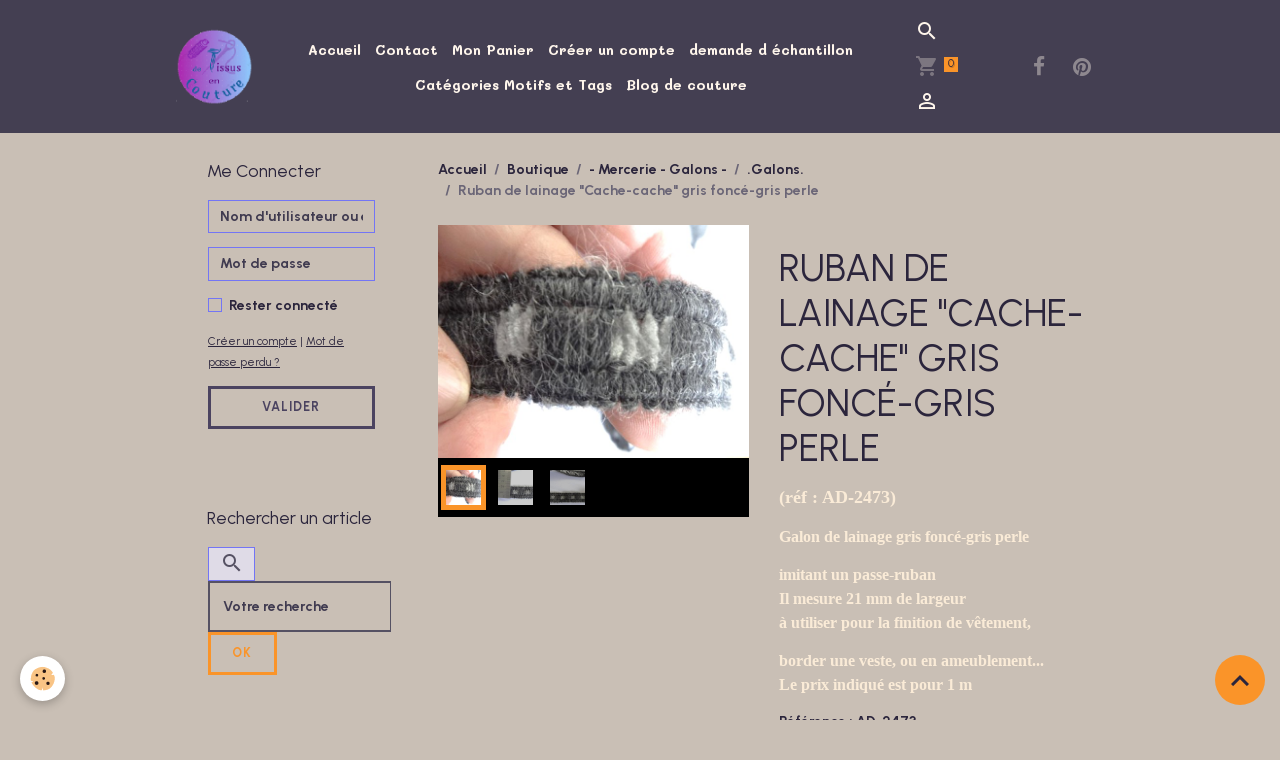

--- FILE ---
content_type: text/html; charset=UTF-8
request_url: https://www.de-tissus-en-couture.com/boutique/mercerie/galons/ruban-de-lainage-cache-cache-gris-fonce-gris-perle.html
body_size: 121826
content:

<!DOCTYPE html>
<html lang="fr">
    <head>
        <title>galon lainage "cache-cache" gris-gris perle  (réf : AD-2473)</title>
        <meta name="theme-color" content="rgb(68, 63, 82)">
        <meta name="msapplication-navbutton-color" content="rgb(68, 63, 82)">
        <!-- METATAGS -->
        <!-- rebirth / basic -->
<!--[if IE]>
<meta http-equiv="X-UA-Compatible" content="IE=edge">
<![endif]-->
<meta charset="utf-8">
<meta name="viewport" content="width=device-width, initial-scale=1, shrink-to-fit=no">
    <meta property="og:title" content="galon lainage &quot;cache-cache&quot; gris-gris perle  (réf : AD-2473)">
    <meta property="og:url" content="https://www.de-tissus-en-couture.com/boutique/mercerie/galons/ruban-de-lainage-cache-cache-gris-fonce-gris-perle.html">
    <meta property="og:type" content="website">
    <meta name="description" content="vente de galon de lainage &quot;cache-cache&quot; beige-caramel pour la décoration, scrapbooking, vêtements, ornement, finition">
    <meta property="og:description" content="vente de galon de lainage &quot;cache-cache&quot; beige-caramel pour la décoration, scrapbooking, vêtements, ornement, finition">
    <meta name="keywords" content="ruban, galon, lainage, gris foncé, liseré, finition, décoration, ornement">
    <link rel="image_src" href="https://www.de-tissus-en-couture.com/medias/images/galon-cache-cache-gris-fonce-et-clair-01-3-.jpg">
    <meta property="og:image" content="https://www.de-tissus-en-couture.com/medias/images/galon-cache-cache-gris-fonce-et-clair-01-3-.jpg">
    <link rel="canonical" href="https://www.de-tissus-en-couture.com/boutique/mercerie/galons/ruban-de-lainage-cache-cache-gris-fonce-gris-perle.html">
    <meta name="msvalidate.01" content="5F344E41B8607BF08F84720642569467">
    <meta name="google-site-verification" content="KKTesLXnLD2iI_P6nDAesdNbDpAE5R1xEqmnxxYdp3s">
<meta name="generator" content="e-monsite (e-monsite.com)">

    <link rel="icon" href="https://www.de-tissus-en-couture.com/medias/site/favicon/favicon-32.png">
    <link rel="apple-touch-icon" sizes="114x114" href="https://www.de-tissus-en-couture.com/medias/site/mobilefavicon/apple-touch-icon-60x60.png?fx=c_114_114">
    <link rel="apple-touch-icon" sizes="72x72" href="https://www.de-tissus-en-couture.com/medias/site/mobilefavicon/apple-touch-icon-60x60.png?fx=c_72_72">
    <link rel="apple-touch-icon" href="https://www.de-tissus-en-couture.com/medias/site/mobilefavicon/apple-touch-icon-60x60.png?fx=c_57_57">
    <link rel="apple-touch-icon-precomposed" href="https://www.de-tissus-en-couture.com/medias/site/mobilefavicon/apple-touch-icon-60x60.png?fx=c_57_57">

<link href="https://fonts.googleapis.com/css?family=Urbanist:300,400,700&amp;display=swap" rel="stylesheet">

    
    <link rel="preconnect" href="https://fonts.googleapis.com">
    <link rel="preconnect" href="https://fonts.gstatic.com" crossorigin="anonymous">
    <link href="https://fonts.googleapis.com/css?family=Mali:300,300italic,400,400italic,700,700italic&display=swap" rel="stylesheet">

<link href="//www.de-tissus-en-couture.com/themes/combined.css?v=6_1642769533_1329" rel="stylesheet">


<link rel="preload" href="//www.de-tissus-en-couture.com/medias/static/themes/bootstrap_v4/js/jquery-3.6.3.min.js?v=26012023" as="script">
<script src="//www.de-tissus-en-couture.com/medias/static/themes/bootstrap_v4/js/jquery-3.6.3.min.js?v=26012023"></script>
<link rel="preload" href="//www.de-tissus-en-couture.com/medias/static/themes/bootstrap_v4/js/popper.min.js?v=31012023" as="script">
<script src="//www.de-tissus-en-couture.com/medias/static/themes/bootstrap_v4/js/popper.min.js?v=31012023"></script>
<link rel="preload" href="//www.de-tissus-en-couture.com/medias/static/themes/bootstrap_v4/js/bootstrap.min.js?v=31012023" as="script">
<script src="//www.de-tissus-en-couture.com/medias/static/themes/bootstrap_v4/js/bootstrap.min.js?v=31012023"></script>
<script src="//www.de-tissus-en-couture.com/themes/combined.js?v=6_1642769533_1329&lang=fr"></script>
<script type="application/ld+json">
    {
        "@context" : "https://schema.org/",
        "@type" : "WebSite",
        "name" : "De Tissus En Couture",
        "url" : "https://www.de-tissus-en-couture.com/"
    }
</script>

<meta name="p:domain_verify" content="668759657057e9949eb463a38fcc31c5"/>
<meta name="p:domain_verify" content="9ebe54e1b7d3203e77614566e530f3ae"/>

<script src="//cdn.wordart.com/wordart.min.js" async defer></script>

<a data-pin-do="buttonBookmark" data-pin-lang="fr" href="https://fr.pinterest.com/pin/create/button/"></a>
        <!-- //METATAGS -->
            <script src="//www.de-tissus-en-couture.com/medias/static/js/rgpd-cookies/jquery.rgpd-cookies.js?v=2067"></script>
    <script>
                                    $(document).ready(function() {
            $.RGPDCookies({
                theme: 'bootstrap_v4',
                site: 'www.de-tissus-en-couture.com',
                privacy_policy_link: '/about/privacypolicy/',
                cookies: [{"id":null,"favicon_url":"https:\/\/ssl.gstatic.com\/analytics\/20210414-01\/app\/static\/analytics_standard_icon.png","enabled":true,"model":"google_analytics","title":"Google Analytics","short_description":"Permet d'analyser les statistiques de consultation de notre site","long_description":"Indispensable pour piloter notre site internet, il permet de mesurer des indicateurs comme l\u2019affluence, les produits les plus consult\u00e9s, ou encore la r\u00e9partition g\u00e9ographique des visiteurs.","privacy_policy_url":"https:\/\/support.google.com\/analytics\/answer\/6004245?hl=fr","slug":"google-analytics"},{"id":null,"favicon_url":"","enabled":true,"model":"addthis","title":"AddThis","short_description":"Partage social","long_description":"Nous utilisons cet outil afin de vous proposer des liens de partage vers des plateformes tiers comme Twitter, Facebook, etc.","privacy_policy_url":"https:\/\/www.oracle.com\/legal\/privacy\/addthis-privacy-policy.html","slug":"addthis"}],
                modal_title: 'Gestion\u0020des\u0020cookies',
                modal_description: 'd\u00E9pose\u0020des\u0020cookies\u0020pour\u0020am\u00E9liorer\u0020votre\u0020exp\u00E9rience\u0020de\u0020navigation,\nmesurer\u0020l\u0027audience\u0020du\u0020site\u0020internet,\u0020afficher\u0020des\u0020publicit\u00E9s\u0020personnalis\u00E9es,\nr\u00E9aliser\u0020des\u0020campagnes\u0020cibl\u00E9es\u0020et\u0020personnaliser\u0020l\u0027interface\u0020du\u0020site.',
                privacy_policy_label: 'Consulter\u0020la\u0020politique\u0020de\u0020confidentialit\u00E9',
                check_all_label: 'Tout\u0020cocher',
                refuse_button: 'Refuser',
                settings_button: 'Param\u00E9trer',
                accept_button: 'Accepter',
                callback: function() {
                    // website google analytics case (with gtag), consent "on the fly"
                    if ('gtag' in window && typeof window.gtag === 'function') {
                        if (window.jsCookie.get('rgpd-cookie-google-analytics') === undefined
                            || window.jsCookie.get('rgpd-cookie-google-analytics') === '0') {
                            gtag('consent', 'update', {
                                'ad_storage': 'denied',
                                'analytics_storage': 'denied'
                            });
                        } else {
                            gtag('consent', 'update', {
                                'ad_storage': 'granted',
                                'analytics_storage': 'granted'
                            });
                        }
                    }
                }
            });
        });
    </script>
        <script async src="https://www.googletagmanager.com/gtag/js?id=G-4VN4372P6E"></script>
<script>
    window.dataLayer = window.dataLayer || [];
    function gtag(){dataLayer.push(arguments);}
    
    gtag('consent', 'default', {
        'ad_storage': 'denied',
        'analytics_storage': 'denied'
    });
    
    gtag('js', new Date());
    gtag('config', 'G-4VN4372P6E');
</script>

        
    <!-- Global site tag (gtag.js) -->
        <script async src="https://www.googletagmanager.com/gtag/js?id=UA-34459807-1"></script>
        <script>
        window.dataLayer = window.dataLayer || [];
        function gtag(){dataLayer.push(arguments);}

gtag('consent', 'default', {
            'ad_storage': 'denied',
            'analytics_storage': 'denied'
        });
        gtag('set', 'allow_ad_personalization_signals', false);
                gtag('js', new Date());
        gtag('config', 'UA-34459807-1');
        gtag('config', 'G-EFR9DNLQKE');
    </script>
                            </head>
    <body id="boutique_run_mercerie_galons_ruban-de-lainage-cache-cache-gris-fonce-gris-perle" data-template="default">
        

                <!-- BRAND TOP -->
        
        <!-- NAVBAR -->
                                                                                                                <nav class="navbar navbar-expand-lg position-sticky" id="navbar" data-animation="sliding">
                        <div class="container">
                                                                    <a aria-label="brand" class="navbar-brand d-inline-flex align-items-center" href="https://www.de-tissus-en-couture.com/">
                                                    <img src="https://www.de-tissus-en-couture.com/medias/site/logos/logo1.png" alt="De Tissus En Couture" class="img-fluid brand-logo mr-2 d-inline-block">
                                                                        <span class="brand-titles d-lg-flex flex-column align-items-start">
                            <span class="brand-title d-none">De Tissus En Couture</span>
                                                        <span class="brand-subtitle d-none">tél : 07.62.55.35.87</span>
                                                    </span>
                                            </a>
                                                    <button id="buttonBurgerMenu" title="BurgerMenu" class="navbar-toggler collapsed" type="button" data-toggle="collapse" data-target="#menu">
                    <span></span>
                    <span></span>
                    <span></span>
                    <span></span>
                </button>
                <div class="collapse navbar-collapse flex-lg-grow-0 mx-lg-auto" id="menu">
                                                                                                                <ul class="navbar-nav navbar-menu nav-all nav-all-center">
                                                                                                                                                                                            <li class="nav-item" data-index="1">
                            <a class="nav-link" href="https://www.de-tissus-en-couture.com/">
                                                                Accueil
                            </a>
                                                                                </li>
                                                                                                                                                                                            <li class="nav-item" data-index="2">
                            <a class="nav-link" href="https://www.de-tissus-en-couture.com/contact/contact-1.html">
                                                                Contact
                            </a>
                                                                                </li>
                                                                                                                                                                                            <li class="nav-item" data-index="3">
                            <a class="nav-link" href="https://www.de-tissus-en-couture.com/boutique/do/cart/">
                                                                Mon Panier
                            </a>
                                                                                </li>
                                                                                                                                                                                            <li class="nav-item" data-index="4">
                            <a class="nav-link" href="https://www.de-tissus-en-couture.com/members/subscribe/" onclick="window.open(this.href);return false;">
                                                                Créer un compte 
                            </a>
                                                                                </li>
                                                                                                                                                                                            <li class="nav-item" data-index="5">
                            <a class="nav-link" href="http://de-tissus-en-couture.e-monsite.com/pages/deman.html">
                                                                demande d échantillon
                            </a>
                                                                                </li>
                                                                                                                                                                                            <li class="nav-item" data-index="6">
                            <a class="nav-link" href="https://www.de-tissus-en-couture.com/pages/autres-categories.html">
                                                                Catégories Motifs et Tags
                            </a>
                                                                                </li>
                                                                                                                                                                                            <li class="nav-item" data-index="7">
                            <a class="nav-link" href="https://www.de-tissus-en-couture.com/blog/actualite/">
                                                                Blog de couture
                            </a>
                                                                                </li>
                                    </ul>
            
                                    
                    
                                        <ul class="navbar-nav navbar-widgets ml-lg-4">
                                                <li class="nav-item d-none d-lg-block">
                            <a href="javascript:void(0)" class="nav-link search-toggler"><i class="material-icons md-search"></i></a>
                        </li>
                                                                        <li class="nav-item">
                            <a href="https://www.de-tissus-en-couture.com/boutique/do/cart/" class="nav-link">
                                <i class="material-icons md-shopping_cart"></i>
                                <span class="d-lg-none">Panier</span>
                                <span class="badge badge-primary" data-role="cart-count"></span>
                            </a>
                        </li>
                        <li class="nav-item">
                            <a href="https://www.de-tissus-en-couture.com/boutique/do/account/" class="nav-link">
                                <i class="material-icons md-perm_identity"></i>
                                <span class="d-lg-none">Votre compte</span>
                            </a>
                        </li>
                                            </ul>
                                                                <ul class="website-social-links">
        <li>
        <a target='_blank' href="https://www.facebook.com/josephine.detissusencouture" class="btn text-facebook"><i class="sn-icon-facebook"></i></a>
    </li>
        <li>
        <a target='_blank' href="https://www.pinterest.fr/detissusencouture/" class="btn text-pinterest"><i class="sn-icon-pinterest"></i></a>
    </li>
    </ul>
                    
                    
                                        <form method="get" action="https://www.de-tissus-en-couture.com/search/site/" id="navbar-search" class="fade">
                        <input class="form-control form-control-lg" type="text" name="q" value="" placeholder="Votre recherche" pattern=".{3,}" required>
                        <button type="submit" class="btn btn-link btn-lg"><i class="material-icons md-search"></i></button>
                        <button type="button" class="btn btn-link btn-lg search-toggler d-none d-lg-inline-block"><i class="material-icons md-clear"></i></button>
                    </form>
                                    </div>
                        </div>
                    </nav>

        <!-- HEADER -->
                                                                            <header id="header" class="container">
                                </header>
                <!-- //HEADER -->

        <!-- WRAPPER -->
                                                                                                            <div id="wrapper" class="container radius-bottom">

                        <div class="row align-items-lg-start">
                            <main id="main" class="col-lg-9 order-lg-2">

                                                                            <ol class="breadcrumb">
                                    <li class="breadcrumb-item"><a href="https://www.de-tissus-en-couture.com">Accueil</a></li>
                                                <li class="breadcrumb-item"><a href="https://www.de-tissus-en-couture.com/boutique/">Boutique</a></li>
                                                <li class="breadcrumb-item"><a href="https://www.de-tissus-en-couture.com/boutique/mercerie/">- Mercerie - Galons -</a></li>
                                                <li class="breadcrumb-item"><a href="https://www.de-tissus-en-couture.com/boutique/mercerie/galons/">.Galons.</a></li>
                                                <li class="breadcrumb-item active">Ruban de lainage "Cache-cache" gris foncé-gris perle</li>
                        </ol>

    <script type="application/ld+json">
        {
            "@context": "https://schema.org",
            "@type": "BreadcrumbList",
            "itemListElement": [
                                {
                    "@type": "ListItem",
                    "position": 1,
                    "name": "Accueil",
                    "item": "https://www.de-tissus-en-couture.com"
                  },                                {
                    "@type": "ListItem",
                    "position": 2,
                    "name": "Boutique",
                    "item": "https://www.de-tissus-en-couture.com/boutique/"
                  },                                {
                    "@type": "ListItem",
                    "position": 3,
                    "name": "- Mercerie - Galons -",
                    "item": "https://www.de-tissus-en-couture.com/boutique/mercerie/"
                  },                                {
                    "@type": "ListItem",
                    "position": 4,
                    "name": ".Galons.",
                    "item": "https://www.de-tissus-en-couture.com/boutique/mercerie/galons/"
                  },                                {
                    "@type": "ListItem",
                    "position": 5,
                    "name": "Ruban de lainage &quot;Cache-cache&quot; gris foncé-gris perle",
                    "item": "https://www.de-tissus-en-couture.com/boutique/mercerie/galons/ruban-de-lainage-cache-cache-gris-fonce-gris-perle.html"
                  }                          ]
        }
    </script>
                                            
                                        
                                        
                                                            
<div class="view view-eco" id="view-item" data-category="galons">
    <div class="container">
        <div class="row">
                            <div class="col-12 col-md-6">
                    <div id="eco-carousel" class="carousel slide" data-height="auto" data-interval="false" data-role="product-carousel">
                                                <div class="carousel-inner">
                                                            <div class="carousel-item active"  >
                                    <a href="https://www.de-tissus-en-couture.com/medias/images/galon-cache-cache-gris-fonce-et-clair-01-3-.jpg" data-toggle="lightbox" data-gallery="product-pictures" data-type="image">
                                        <img src="https://www.de-tissus-en-couture.com/medias/images/galon-cache-cache-gris-fonce-et-clair-01-3-.jpg?v=1" alt="Galon cache cache gris fonce et clair 01 3 " class="carousel-img img-fluid">
                                    </a>
                                </div>
                                                            <div class="carousel-item"  >
                                    <a href="https://www.de-tissus-en-couture.com/medias/images/galon-cache-cache-gris-fonce-et-clair-01-2-.jpg" data-toggle="lightbox" data-gallery="product-pictures" data-type="image">
                                        <img src="https://www.de-tissus-en-couture.com/medias/images/galon-cache-cache-gris-fonce-et-clair-01-2-.jpg?v=1" alt="Galon cache cache gris fonce et clair 01 2 " class="carousel-img img-fluid">
                                    </a>
                                </div>
                                                            <div class="carousel-item"  >
                                    <a href="https://www.de-tissus-en-couture.com/medias/images/galon-cache-cache-gris-fonce-et-clair-01-1-.jpg" data-toggle="lightbox" data-gallery="product-pictures" data-type="image">
                                        <img src="https://www.de-tissus-en-couture.com/medias/images/galon-cache-cache-gris-fonce-et-clair-01-1-.jpg?v=1" alt="Galon cache cache gris fonce et clair 01 1 " class="carousel-img img-fluid">
                                    </a>
                                </div>
                                                        <span id="carousel-zoom"><i class="material-icons md-zoom_in md-lg"></i></span>
                        </div>
                    </div>
                                                                                            <div class="carousel slide carousel-thumbs" id="eco-carousel-thumbs" data-interval="false" data-role="product-carousel-thumbs">
                            <div class="carousel-inner">
                                                                                                        <div class="carousel-item active" data-slide-number="0">
                                        <div class="row">
                                                                                            <div class="thumb col-2 selected" data-slide-to="0">
                                                    <img src="https://www.de-tissus-en-couture.com/medias/images/galon-cache-cache-gris-fonce-et-clair-01-3-.jpg?fx=c_200_200&v=1" alt="Galon cache cache gris fonce et clair 01 3 " class="img-fluid">
                                                </div>
                                                                                                                                            <div class="thumb col-2" data-slide-to="1">
                                                    <img src="https://www.de-tissus-en-couture.com/medias/images/galon-cache-cache-gris-fonce-et-clair-01-2-.jpg?fx=c_200_200&v=1" alt="Galon cache cache gris fonce et clair 01 2 " class="img-fluid">
                                                </div>
                                                                                                                                            <div class="thumb col-2" data-slide-to="2">
                                                    <img src="https://www.de-tissus-en-couture.com/medias/images/galon-cache-cache-gris-fonce-et-clair-01-1-.jpg?fx=c_200_200&v=1" alt="Galon cache cache gris fonce et clair 01 1 " class="img-fluid">
                                                </div>
                                                                                                                                    </div>
                                    </div>
                                                            </div>
                                                    </div>
                                    </div>
                        <div class="col-12 col-md-6" data-gtag-item-id="AD-2473">

                <h1 class="view-title">
                    Ruban de lainage "Cache-cache" gris foncé-gris perle                 </h1>

                
                <div class="shortdescription">
                                                                        <p><span style="font-family:georgia,serif;"><span style="font-size:18px;"><span style="color:#FAEBD7;"><strong>(r&eacute;f : AD-2473)&nbsp;</strong></span></span></span></p>

<p><span style="color:#FAEBD7;"><strong><span style="font-size:16px;"><font face="Georgia">Galon de lainage gris fonc&eacute;-gris perle</font></span></strong></span></p>

<p><span style="color:#FAEBD7;"><strong><span style="font-size:16px;"><font face="Georgia">imitant un passe-ruban</font></span></strong></span><br />
<span style="color:#FAEBD7;"><strong><span style="font-size:16px;"><font face="Georgia">Il mesure 21 mm de largeur<br />
&agrave; utiliser pour la finition de v&ecirc;tement,&nbsp;</font></span></strong></span></p>

<p><span style="color:#FAEBD7;"><strong><span style="font-size:16px;"><font face="Georgia">border une veste, ou en ameublement...<br />
Le prix indiqu&eacute; est pour 1 m</font></span></strong></span></p>

                                                            </div>

                
                
    
<div id="site-module-594792c35d9c56d2fd56a377" class="site-module" data-itemid="594792c35d9c56d2fd56a377" data-siteid="59479102ad2c56d2fd56cda4" data-category="item"></div>

                                        <div class="basket" data-role="basket">
                    <p class="reference">Référence : AD-2473</p>
        
                    <p class="quantities">En stock : 5</p>
        
        
                            
        
        
        
        
                    <div class="add-to-basket">
                <div class="price">
                    
                                        
                                            <p>
                                                        <span class="final-price price-ttc d-inline-block">2.10€&nbsp;TTC</span>
                        </p>
                    
                                    </div>
                                                        <div class="input-group numeric-stepper" data-max="5" data-role="eco-numeric-stepper">
                        <div class="input-group-prepend">
                            <button type="button" class="btn btn-secondary" disabled data-stepper="down">
                                <i class="material-icons md-remove"></i>
                            </button>
                        </div>
                        <input data-role="product-qty" id="qty_5a0d658a7e6a50d740f88fc9" type="text" value="1" class="form-control">
                        <div class="input-group-append">
                            <button type="button" class="btn btn-secondary" data-stepper="up">
                                <i class="material-icons md-add"></i>
                            </button>
                        </div>
                    </div>
                                            <button id="add-to-cart-desktop" type="button" class="btn btn-primary" onclick="modules.ecom.addToCart('https://www.de-tissus-en-couture.com/boutique', '5a0d658a7e6a50d740f88fc9', '', $('#qty_5a0d658a7e6a50d740f88fc9').val(), 1, '');" data-gtag-event="add_to_cart">Ajouter au panier</button>
                                                                        </div>
        
        
                                                                            </div>

                
                
                
                
                            </div>
        </div>
    </div>

    
    
    
    <div class="container plugin-list">
        <div class="row">
            <div class="col">
                <div class="plugins">
                    
                                            <div id="social-" class="plugin" data-plugin="social">
    <div class="a2a_kit a2a_kit_size_32 a2a_default_style">
        <a class="a2a_dd" href="https://www.addtoany.com/share"></a>
        <a class="a2a_button_facebook"></a>
        <a class="a2a_button_x"></a>
        <a class="a2a_button_email"></a>
    </div>
    <script>
        var a2a_config = a2a_config || {};
        a2a_config.onclick = 1;
        a2a_config.locale = "fr";
    </script>
    <script async src="https://static.addtoany.com/menu/page.js"></script>
</div>                    
                    
                                            
<div class="plugin plugin-rating">
    <div id="ratingSucccess" class="alert alert-success" style="display: none;">Merci, votre note vient d'être comptabilisée.</div>
    <div id="alreadyRating" class="alert alert-warning" style="display: none;">Merci, mais vous avez déjà voté pour cette page, réessayez plus tard.</div>
    <div id="notAuthorized" class="alert alert-warning" style="display: none;">Vous devez être connecté pour pouvoir voter</div>
    <div id="rating" class="rating" data-rating-url="/eco/5a0d658a7e6a50d740f88fc9/rating">
        <span class="star " data-value="1">&#9733;</span>
        <span class="star " data-value="2">&#9733;</span>
        <span class="star " data-value="3">&#9733;</span>
        <span class="star " data-value="4">&#9733;</span>
        <span class="star " data-value="5">&#9733;</span>
    </div>

            Aucune note. Soyez le premier à attribuer une note !
    </div>

<style>
    .star {
        font-size: 2rem;
        cursor: pointer;
        color: gray;
    }

    .star:hover, .star.active
    {
        color: gold;
    }

</style>
                    
                                    </div>
            </div>
        </div>
    </div>

    
    
    
    
            <script>
                                                modules.ecom.gtag.view_item('EUR', '\u007B\u0022id\u0022\u003A\u00225a0d658a7e6a50d740f88fc9\u0022,\u0022title\u0022\u003A\u0022Ruban\u0020de\u0020lainage\u0020\\\u0022Cache\u002Dcache\\\u0022\u0020gris\u0020fonc\\u00e9\u002Dgris\u0020perle\u0022,\u0022url\u0022\u003A\u0022https\u003A\\\/\\\/www.de\u002Dtissus\u002Den\u002Dcouture.com\\\/boutique\\\/mercerie\\\/galons\\\/ruban\u002Dde\u002Dlainage\u002Dcache\u002Dcache\u002Dgris\u002Dfonce\u002Dgris\u002Dperle.html\u0022,\u0022ean13\u0022\u003A\u0022\u0022,\u0022reference\u0022\u003A\u0022AD\u002D2473\u0022,\u0022quantity\u0022\u003A5,\u0022availabilityText\u0022\u003A\u0022\u0022,\u0022labelTitle\u0022\u003Anull,\u0022labelBackgroundColor\u0022\u003Anull,\u0022labelTextColor\u0022\u003Anull,\u0022description\u0022\u003A\u0022\u003Cp\u003E\u003Cspan\u0020style\u003D\\\u0022font\u002Dfamily\u003Ageorgia,serif\u003B\\\u0022\u003E\u003Cspan\u0020style\u003D\\\u0022font\u002Dsize\u003A18px\u003B\\\u0022\u003E\u003Cspan\u0020style\u003D\\\u0022color\u003A\u0023FAEBD7\u003B\\\u0022\u003E\u003Cstrong\u003E\u0028r\u0026eacute\u003Bf\u0020\u003A\u0020AD\u002D2473\u0029\u0026nbsp\u003B\u003C\\\/strong\u003E\u003C\\\/span\u003E\u003C\\\/span\u003E\u003C\\\/span\u003E\u003C\\\/p\u003E\\r\\n\\r\\n\u003Cp\u003E\u003Cspan\u0020style\u003D\\\u0022color\u003A\u0023FAEBD7\u003B\\\u0022\u003E\u003Cstrong\u003E\u003Cspan\u0020style\u003D\\\u0022font\u002Dsize\u003A16px\u003B\\\u0022\u003E\u003Cfont\u0020face\u003D\\\u0022Georgia\\\u0022\u003EGalon\u0020de\u0020lainage\u0020gris\u0020fonc\u0026eacute\u003B\u002Dgris\u0020perle\u003C\\\/font\u003E\u003C\\\/span\u003E\u003C\\\/strong\u003E\u003C\\\/span\u003E\u003C\\\/p\u003E\\r\\n\\r\\n\u003Cp\u003E\u003Cspan\u0020style\u003D\\\u0022color\u003A\u0023FAEBD7\u003B\\\u0022\u003E\u003Cstrong\u003E\u003Cspan\u0020style\u003D\\\u0022font\u002Dsize\u003A16px\u003B\\\u0022\u003E\u003Cfont\u0020face\u003D\\\u0022Georgia\\\u0022\u003Eimitant\u0020un\u0020passe\u002Druban\u003C\\\/font\u003E\u003C\\\/span\u003E\u003C\\\/strong\u003E\u003C\\\/span\u003E\u003Cbr\u0020\\\/\u003E\\r\\n\u003Cspan\u0020style\u003D\\\u0022color\u003A\u0023FAEBD7\u003B\\\u0022\u003E\u003Cstrong\u003E\u003Cspan\u0020style\u003D\\\u0022font\u002Dsize\u003A16px\u003B\\\u0022\u003E\u003Cfont\u0020face\u003D\\\u0022Georgia\\\u0022\u003EIl\u0020mesure\u002021\u0020mm\u0020de\u0020largeur\u003Cbr\u0020\\\/\u003E\\r\\n\u0026agrave\u003B\u0020utiliser\u0020pour\u0020la\u0020finition\u0020de\u0020v\u0026ecirc\u003Btement,\u0026nbsp\u003B\u003C\\\/font\u003E\u003C\\\/span\u003E\u003C\\\/strong\u003E\u003C\\\/span\u003E\u003C\\\/p\u003E\\r\\n\\r\\n\u003Cp\u003E\u003Cspan\u0020style\u003D\\\u0022color\u003A\u0023FAEBD7\u003B\\\u0022\u003E\u003Cstrong\u003E\u003Cspan\u0020style\u003D\\\u0022font\u002Dsize\u003A16px\u003B\\\u0022\u003E\u003Cfont\u0020face\u003D\\\u0022Georgia\\\u0022\u003Eborder\u0020une\u0020veste,\u0020ou\u0020en\u0020ameublement...\u003Cbr\u0020\\\/\u003E\\r\\nLe\u0020prix\u0020indiqu\u0026eacute\u003B\u0020est\u0020pour\u00201\u0020m\u003C\\\/font\u003E\u003C\\\/span\u003E\u003C\\\/strong\u003E\u003C\\\/span\u003E\u003C\\\/p\u003E\\r\\n\u0022,\u0022manufacturer\u0022\u003Anull,\u0022supplier\u0022\u003Anull,\u0022condition\u0022\u003Anull,\u0022outOfStock\u0022\u003A2,\u0022blocks\u0022\u003A\u005B\u005D,\u0022orderable\u0022\u003Atrue,\u0022buyable\u0022\u003Atrue,\u0022priceHt\u0022\u003A2.1,\u0022priceTtc\u0022\u003A\u00222.100000\u0022,\u0022hasReduction\u0022\u003Afalse,\u0022reductionType\u0022\u003Anull,\u0022priceHtAfterReduction\u0022\u003Anull,\u0022priceTtcAfterReduction\u0022\u003Anull,\u0022reductionTtc\u0022\u003Anull,\u0022reductionHt\u0022\u003Anull,\u0022reductionPercent\u0022\u003Anull,\u0022ecoTax\u0022\u003A0,\u0022pricePerKilo\u0022\u003Anull,\u0022pricePerLiter\u0022\u003Anull,\u0022pricePerUnit\u0022\u003Anull,\u0022nbLoyaltyPoints\u0022\u003A0,\u0022reductionsByQuantity\u0022\u003A\u005B\u005D,\u0022new\u0022\u003Afalse,\u0022unsellDisplayPrice\u0022\u003Afalse,\u0022unsell\u0022\u003Afalse,\u0022statusTextMaskedPrice\u0022\u003A\u0022\u0022,\u0022categorySeoUri\u0022\u003A\u0022galons\u0022,\u0022categoryName\u0022\u003A\u0022.Galons.\u0022,\u0022categoryId\u0022\u003A\u00225952459958ae5c9e6137d267\u0022,\u0022ecAverage\u0022\u003Anull,\u0022combinations\u0022\u003A\u005B\u005D,\u0022attributes\u0022\u003Anull,\u0022displayVariation\u0022\u003Anull,\u0022customFields\u0022\u003Anull,\u0022customFieldDisplay\u0022\u003Anull,\u0022rating_count\u0022\u003Anull,\u0022rating_avg\u0022\u003Anull,\u0022seo\u0022\u003A\u007B\u0022title\u0022\u003A\u0022galon\u0020lainage\u0020\\\u0022cache\u002Dcache\\\u0022\u0020gris\u002Dgris\u0020perle\u0020\u0020\u0028r\\u00e9f\u0020\u003A\u0020AD\u002D2473\u0029\u0022,\u0022description\u0022\u003A\u0022vente\u0020de\u0020galon\u0020de\u0020lainage\u0020\\\u0022cache\u002Dcache\\\u0022\u0020beige\u002Dcaramel\u0020pour\u0020la\u0020d\\u00e9coration,\u0020scrapbooking,\u0020v\\u00eatements,\u0020ornement,\u0020finition\u0022,\u0022keywords\u0022\u003A\u0022ruban,\u0020galon,\u0020lainage,\u0020gris\u0020fonc\\u00e9,\u0020liser\\u00e9,\u0020finition,\u0020d\\u00e9coration,\u0020ornement\u0022,\u0022image\u0022\u003A\u0022https\u003A\\\/\\\/www.de\u002Dtissus\u002Den\u002Dcouture.com\\\/medias\\\/images\\\/galon\u002Dcache\u002Dcache\u002Dgris\u002Dfonce\u002Det\u002Dclair\u002D01\u002D3\u002D.jpg\u0022,\u0022additionalMeta\u0022\u003A\u0022\u0022,\u0022noIndex\u0022\u003Afalse\u007D,\u0022pictures\u0022\u003A\u007B\u00225a0d62525cb950d740f88275\u0022\u003A\u007B\u0022id\u0022\u003A\u00225a0d62525cb950d740f88275\u0022,\u0022url\u0022\u003A\u0022https\u003A\\\/\\\/www.de\u002Dtissus\u002Den\u002Dcouture.com\\\/medias\\\/images\\\/galon\u002Dcache\u002Dcache\u002Dgris\u002Dfonce\u002Det\u002Dclair\u002D01\u002D3\u002D.jpg\u0022,\u0022title\u0022\u003A\u0022Galon\u0020cache\u0020cache\u0020gris\u0020fonce\u0020et\u0020clair\u002001\u00203\u0020\u0022,\u0022v\u0022\u003A1\u007D,\u00225a0d65d9bd0550d740f8e4e7\u0022\u003A\u007B\u0022id\u0022\u003A\u00225a0d65d9bd0550d740f8e4e7\u0022,\u0022url\u0022\u003A\u0022https\u003A\\\/\\\/www.de\u002Dtissus\u002Den\u002Dcouture.com\\\/medias\\\/images\\\/galon\u002Dcache\u002Dcache\u002Dgris\u002Dfonce\u002Det\u002Dclair\u002D01\u002D2\u002D.jpg\u0022,\u0022title\u0022\u003A\u0022Galon\u0020cache\u0020cache\u0020gris\u0020fonce\u0020et\u0020clair\u002001\u00202\u0020\u0022,\u0022v\u0022\u003A1\u007D,\u00225a0d662bf51650d740f81f3c\u0022\u003A\u007B\u0022id\u0022\u003A\u00225a0d662bf51650d740f81f3c\u0022,\u0022url\u0022\u003A\u0022https\u003A\\\/\\\/www.de\u002Dtissus\u002Den\u002Dcouture.com\\\/medias\\\/images\\\/galon\u002Dcache\u002Dcache\u002Dgris\u002Dfonce\u002Det\u002Dclair\u002D01\u002D1\u002D.jpg\u0022,\u0022title\u0022\u003A\u0022Galon\u0020cache\u0020cache\u0020gris\u0020fonce\u0020et\u0020clair\u002001\u00201\u0020\u0022,\u0022v\u0022\u003A1\u007D\u007D,\u0022csProducts\u0022\u003A\u005B\u005D\u007D');
                    </script>
    
                <script type="application/ld+json">
        {
          "@context": "http://schema.org/",
          "@type": "Product",
          "name": "Ruban de lainage &quot;Cache-cache&quot; gris foncé-gris perle",
                    "image": [
                          "https://www.de-tissus-en-couture.com/medias/images/galon-cache-cache-gris-fonce-et-clair-01-3-.jpg",                          "https://www.de-tissus-en-couture.com/medias/images/galon-cache-cache-gris-fonce-et-clair-01-2-.jpg",                          "https://www.de-tissus-en-couture.com/medias/images/galon-cache-cache-gris-fonce-et-clair-01-1-.jpg"                      ],
                    "description": "&lt;p&gt;&lt;span style=&quot;font-family:georgia,serif;&quot;&gt;&lt;span style=&quot;font-size:18px;&quot;&gt;&lt;span style=&quot;color:#FAEBD7;&quot;&gt;&lt;strong&gt;(r&amp;eacute;f : AD-2473)&amp;nbsp;&lt;/strong&gt;&lt;/span&gt;&lt;/span&gt;&lt;/span&gt;&lt;/p&gt;

&lt;p&gt;&lt;span style=&quot;color:#FAEBD7;&quot;&gt;&lt;strong&gt;&lt;span style=&quot;font-size:16px;&quot;&gt;&lt;font face=&quot;Georgia&quot;&gt;Galon de lainage gris fonc&amp;eacute;-gris perle&lt;/font&gt;&lt;/span&gt;&lt;/strong&gt;&lt;/span&gt;&lt;/p&gt;

&lt;p&gt;&lt;span style=&quot;color:#FAEBD7;&quot;&gt;&lt;strong&gt;&lt;span style=&quot;font-size:16px;&quot;&gt;&lt;font face=&quot;Georgia&quot;&gt;imitant un passe-ruban&lt;/font&gt;&lt;/span&gt;&lt;/strong&gt;&lt;/span&gt;&lt;br /&gt;
&lt;span style=&quot;color:#FAEBD7;&quot;&gt;&lt;strong&gt;&lt;span style=&quot;font-size:16px;&quot;&gt;&lt;font face=&quot;Georgia&quot;&gt;Il mesure 21 mm de largeur&lt;br /&gt;
&amp;agrave; utiliser pour la finition de v&amp;ecirc;tement,&amp;nbsp;&lt;/font&gt;&lt;/span&gt;&lt;/strong&gt;&lt;/span&gt;&lt;/p&gt;

&lt;p&gt;&lt;span style=&quot;color:#FAEBD7;&quot;&gt;&lt;strong&gt;&lt;span style=&quot;font-size:16px;&quot;&gt;&lt;font face=&quot;Georgia&quot;&gt;border une veste, ou en ameublement...&lt;br /&gt;
Le prix indiqu&amp;eacute; est pour 1 m&lt;/font&gt;&lt;/span&gt;&lt;/strong&gt;&lt;/span&gt;&lt;/p&gt;
",
          "mpn": "AD-2473",
                                        "offers": {
                          "@type": "Offer",
              "price": "2.10",
                        "priceCurrency": "EUR",
            "url": "https://www.de-tissus-en-couture.com/boutique/mercerie/galons/ruban-de-lainage-cache-cache-gris-fonce-gris-perle.html",
            "priceValidUntil": "2026-02-14",
                        "availability": "http://schema.org/InStock",
                                    "shippingDetails":
            {
                "@type": "OfferShippingDetails",
                "shippingRate": {
                "@type": "MonetaryAmount",
                    "value": "0",
                    "currency": "EUR"
                },
                "shippingDestination": {
                    "@type": "DefinedRegion",
                    "addressCountry": "FR"
                },
                "deliveryTime": {
                    "@type": "ShippingDeliveryTime",
                    "handlingTime": {
                      "@type": "QuantitativeValue",
                      "minValue": 1,
                      "maxValue": 5,
                      "unitCode": "DAY"
                    },
                    "transitTime": {
                      "@type": "QuantitativeValue",
                      "minValue": 1,
                      "maxValue": 5,
                      "unitCode": "DAY"
                    }
                }
            },
                        "seller": {
             "@type": "Organization",
             "name": "De-Tissus-En-Couture"
            }
          }
        }
    </script>

    
    
    
    <script>
        emsChromeExtension.init('product', '5a0d658a7e6a50d740f88fc9', 'e-monsite.com');
    </script>

    </div>

<script>
    $(document).ready(function() {
        //Affichage du nombre d'étoiles dynamique selon note moyenne
        var avRatings = document.getElementsByClassName('econfiance-product-reviews-av_rating');
        for (var i = 0, len = avRatings.length; i < len; i++) {
            var avRating = avRatings[i];
            // Note utilisateur
            var average = avRating.getAttribute('data-rating');
            var reviewId = avRating.id;
            // Note initiale
            var ratings = [
                average
            ];
            // Nb total d'étoile
            var starsTotal = 5;
            for (var rating in ratings) {
                // Obtenir pourcentage
                var starPercentage = ratings[rating] / starsTotal * 100;
                // Arrondir au 10 le plus proche
                var starPercentageRounded = `${starPercentage}%`;
                // Définir le remplissage des étoiles selon pourcentage
                document.querySelector(`#econfiance-product-reviews-stars-inner-`+reviewId).style.width = starPercentageRounded;
            }
        }
    });
</script>

                </main>

                                <aside id="sidebar" class="col-lg-3">
                    <div id="sidebar-inner">
                                                                                                                                                                                                        <div id="widget-1"
                                     class="widget"
                                     data-id="widget_member"
                                     data-widget-num="1">
                                            <div class="widget-title">
            <span>
                    Me Connecter
                </span>
                </div>
                                                                                                                            <div class="widget-content">
                                                    <form method="post" action="https://www.de-tissus-en-couture.com/members/connect">
        <div class="form-group">
            <input class="form-control" type="text" name="username" value="" placeholder="Nom d'utilisateur ou e-mail" required>
        </div>

        <div class="form-group">
            <input class="form-control" type="password" name="passwd" value="" placeholder="Mot de passe" required>
        </div>

        <div class="form-group">
            <div class="custom-control custom-checkbox">
                <input class="custom-control-input" type="checkbox" name="rememberme" value="1" id="rememberme">
                <label for="rememberme" class="custom-control-label">Rester connecté</label>
            </div>
        </div>

        <div class="form-group">
            <small>
                                    <a href="https://www.de-tissus-en-couture.com/members/subscribe">Créer un compte</a> |
                                <a href="https://www.de-tissus-en-couture.com/members/passwordlost">Mot de passe perdu ?</a>
            </small>
        </div>

        <button type="submit" name="s" class="btn btn-primary btn-block">Valider</button>
        <p class="mt-4">
            <a class="login-button btn btn-primary login-with-google-button btn-block" href="/members/login/google" hidden><i class="fa fa-google btn-icon"></i> Se connecter avec Google</a>
        </p>
    </form>

                                            </div>
                                                                                                            </div>
                                                                                                                                                                                                                                                                                                                                <div id="widget-2"
                                     class="widget"
                                     data-id="widget_ems_search"
                                     data-widget-num="2">
                                            <div class="widget-title">
            <span>
                    Rechercher un article
                </span>
                </div>
                                                                                                                            <div class="widget-content">
                                                

<div id="ems-search-widget-toolbar" class="toolbar">
    <form id="ems-search-widget-form" method="get" action="https://www.de-tissus-en-couture.com/boutique/do/emsearch/" class="form-search">
        <div class="input-group">
            <div class="input-group-prepend">
                <span class="input-group-text"><i class="material-icons md-search"></i></span>
            </div>
            <input id="ems-search-widget-input" class="form-control" type="text" name="q" value="" placeholder="Votre recherche" pattern=".{2,}" required>
            <div class="input-group-append">
                <button type="submit" class="btn btn-secondary">OK</button>
            </div>
        </div>
    </form>
</div>

<div id="ems-search-widget-results"></div>

<script>
(function() {
    const searchId = 'ems-search-widget';
    const form = document.getElementById(searchId + '-form');
    const input = document.getElementById(searchId + '-input');
    const resultsContainer = document.getElementById(searchId + '-results');
    const staticResults = document.getElementById('ems-search-static-results');

    if (!form || !input || !resultsContainer) return;

    const MIN_CHARS = 2;
    const DEBOUNCE_MS = 200;
    const CACHE_TTL_MS = 60_000;
    const SEARCH_URL = 'https://www.de-tissus-en-couture.com/ems-search/search/eco';
    const DEFAULT_LANG = 'fr';

    let timer = null;
    let controller = null;
    let lastQuery = '';
    let currentPage = 1;
    const cache = new Map();
    let composing = false;

    input.addEventListener('compositionstart', () => composing = true);
    input.addEventListener('compositionend', () => { composing = false; trigger(); });
    input.addEventListener('input', trigger);

    // Gestion des clics sur la pagination (délégation d'événements)
    resultsContainer.addEventListener('click', function(e) {
        const pageLink = e.target.closest('.ems-search-pagination a[data-page]');
        if (pageLink && !pageLink.closest('.disabled')) {
            e.preventDefault();
            const page = parseInt(pageLink.dataset.page, 10);
            if (page >= 1) {
                currentPage = page;
                runSearch(true);
            }
        }
    });

    function trigger() {
        if (composing) return;
        clearTimeout(timer);
        currentPage = 1; // Réinitialiser à la page 1 quand la recherche change
        timer = setTimeout(() => runSearch(false), DEBOUNCE_MS);
    }

    async function runSearch(isPagination) {
        const q = input.value.trim();

        // Si ce n'est pas une pagination et que la query n'a pas changé, ne rien faire
        if (!isPagination && q === lastQuery) return;

        if (!isPagination) {
            lastQuery = q;
        }

        if (q.length < MIN_CHARS) {
            resultsContainer.innerHTML = '';
            if (staticResults) staticResults.style.display = '';
            return;
        }

        // Masquer les résultats statiques quand on affiche les résultats dynamiques
        if (staticResults) staticResults.style.display = 'none';

        const url = new URL(SEARCH_URL, window.location.origin);
        const params = new URLSearchParams(new FormData(form));
        params.set('q', q);
        params.set('page', String(currentPage));
        params.set('lang', document.documentElement.lang || DEFAULT_LANG);
        url.search = params.toString();
        const key = url.toString();

        const now = Date.now();
        const cached = cache.get(key);
        if (cached && (now - cached.ts) < CACHE_TTL_MS) {
            resultsContainer.innerHTML = cached.html;
            bindPaginationAfterRender();
            return;
        }

        if (controller) controller.abort();
        controller = new AbortController();

        resultsContainer.innerHTML = '<div class="text-center py-3" aria-busy="true"><i class="material-icons md-sync md-spin"></i> Recherche...</div>';

        try {
            const res = await fetch(key, {
                method: 'GET',
                headers: { 'Accept': 'text/html' },
                signal: controller.signal
            });

            if (res.status === 304 && cached) {
                resultsContainer.innerHTML = cached.html;
                bindPaginationAfterRender();
                return;
            }

            if (!res.ok) throw new Error('HTTP ' + res.status);

            const html = await res.text();
            cache.set(key, { ts: now, html });
            resultsContainer.innerHTML = html;
            bindPaginationAfterRender();

        } catch (err) {
            if (err.name === 'AbortError') return;
            resultsContainer.innerHTML = '<div class="alert alert-danger" role="status">Erreur de recherche.</div>';
            console.error(err);
        }
    }

    function bindPaginationAfterRender() {
        // Scroll vers le haut des résultats après changement de page
        if (currentPage > 1) {
            resultsContainer.scrollIntoView({ behavior: 'smooth', block: 'start' });
        }
    }
})();
</script>

<script>
(function() {
    const input = document.getElementById('ems-search-widget-input');
    if (!input) return;

    input.addEventListener('focus', function(e) {
        // Prevent default focus behavior
        e.preventDefault();
        this.blur();

        // Open modal if available
        if (window.EmsSearchModal && typeof window.EmsSearchModal.show === 'function') {
            window.EmsSearchModal.show();
        }
    });

    // Also handle click on the input
    input.addEventListener('click', function(e) {
        if (window.EmsSearchModal && typeof window.EmsSearchModal.show === 'function') {
            e.preventDefault();
            window.EmsSearchModal.show();
        }
    });
})();
</script>

<script src="//www.de-tissus-en-couture.com/medias/static/js/ems-search-modal/jquery.ems-search-modal.js?v=2067"></script>
<script>
(function() {
    if (typeof jQuery === 'undefined') {
        console.error('EmsSearchModal requires jQuery');
        return;
    }

    jQuery(function($) {
        $.EmsSearchModal({
            search_url: 'https://www.de-tissus-en-couture.com/ems-search/search/eco',
            modal_data_url: 'https://www.de-tissus-en-couture.com/ems-search/modal-data/eco',
            track_query_url: 'https://www.de-tissus-en-couture.com/ems-search/track-query',
            module_id: 'eco',
            site_id: '59479102ad2c56d2fd56cda4',
            site_url: 'https://www.de-tissus-en-couture.com/',
            lang: 'fr',
            labels: {
                recent_searches: 'Dernieres\u0020recherches',
                popular_searches: 'Recherches\u0020populaires',
                recommended: 'Recommandations',
                clear_all: 'Tout\u0020supprimer',
                search_placeholder: 'Votre\u0020recherche',
                no_results: 'Aucun\u0020\u00E9l\u00E9ment\u0020\u00E0\u0020afficher',
                close: 'Fermer'
            }
        });
    });
})();
</script>

                                            </div>
                                                                                                            </div>
                                                                                                                                                                                                                                                                                                                                <div id="widget-3"
                                     class="widget"
                                     data-id="widget_fbprofile"
                                     data-widget-num="3">
                                            <div class="widget-title">
            <span>
                    page facebook De tissus en couture
                </span>
                </div>
                                                                                                                            <div class="widget-content">
                                                <p class="text-center">
        <a href="https://www.facebook.com/Detissusencouture/?ref=settings">
        <img src="https://www.de-tissus-en-couture.com/medias/static/socialnetwork/facebook/rounded.png" alt="Facebook">
    </a>
    </p>
                                            </div>
                                                                                                            </div>
                                                                                                                                                                                                                                                                                                                                                            <div id="widget-4"
                                     class="widget"
                                     data-id="widget_eco_categories"
                                     data-widget-num="4">
                                            <div class="widget-title">
            <span>
                    Tissus et Matières
                </span>
                </div>
                                                                                                                        <div class="widget-content">
                                            
<div id="eco_categories0">
    <div class="card-deck eco-categories list-style list-1-col no-gutters mr-0" data-addon="eco">
            <div class="card eco-category" data-category="- Mercerie - Galons -">
            <div class="row no-gutters">
                
                <div class="col item-txt-col">
                    <div class="card-body ">
                        <p class="media-heading d-flex justify-content-between align-items-start">
                                                            <a class="stretched-link" href="https://www.de-tissus-en-couture.com/boutique/mercerie/">- Mercerie - Galons -</a>
                                                                                </p>
                                            </div>
                </div>
            </div>
        </div>
            <div class="card eco-category" data-category="- Alcantara -">
            <div class="row no-gutters">
                
                <div class="col item-txt-col">
                    <div class="card-body ">
                        <p class="media-heading d-flex justify-content-between align-items-start">
                                                            <a class="stretched-link" href="https://www.de-tissus-en-couture.com/boutique/alcantara/">- Alcantara -</a>
                                                                                </p>
                                            </div>
                </div>
            </div>
        </div>
            <div class="card eco-category" data-category="- Bâches d'extérieur -">
            <div class="row no-gutters">
                
                <div class="col item-txt-col">
                    <div class="card-body ">
                        <p class="media-heading d-flex justify-content-between align-items-start">
                                                            <a class="stretched-link" href="https://www.de-tissus-en-couture.com/boutique/baches-d-exterieur/">- Bâches d'extérieur -</a>
                                                                                </p>
                                            </div>
                </div>
            </div>
        </div>
            <div class="card eco-category" data-category="- Batik - Wax -">
            <div class="row no-gutters">
                
                <div class="col item-txt-col">
                    <div class="card-body ">
                        <p class="media-heading d-flex justify-content-between align-items-start">
                                                            <a class="stretched-link" href="https://www.de-tissus-en-couture.com/boutique/batik/">- Batik - Wax -</a>
                                                                                </p>
                                            </div>
                </div>
            </div>
        </div>
            <div class="card eco-category" data-category="- Carreaux - Vichy - Tartan - Madras">
            <div class="row no-gutters">
                
                <div class="col item-txt-col">
                    <div class="card-body ">
                        <p class="media-heading d-flex justify-content-between align-items-start">
                                                            <a class="stretched-link" href="https://www.de-tissus-en-couture.com/boutique/carreaux-et-vichy/">- Carreaux - Vichy - Tartan - Madras</a>
                                                                                </p>
                                            </div>
                </div>
            </div>
        </div>
            <div class="card eco-category" data-category="- Cotons fleuris -">
            <div class="row no-gutters">
                
                <div class="col item-txt-col">
                    <div class="card-body ">
                        <p class="media-heading d-flex justify-content-between align-items-start">
                                                            <a class="stretched-link" href="https://www.de-tissus-en-couture.com/boutique/cotons-fleuris/">- Cotons fleuris -</a>
                                                                                </p>
                                            </div>
                </div>
            </div>
        </div>
            <div class="card eco-category" data-category="- Cotons imprimés motifs divers -">
            <div class="row no-gutters">
                
                <div class="col item-txt-col">
                    <div class="card-body ">
                        <p class="media-heading d-flex justify-content-between align-items-start">
                                                            <a class="stretched-link" href="https://www.de-tissus-en-couture.com/boutique/cotons/">- Cotons imprimés motifs divers -</a>
                                                                                </p>
                                            </div>
                </div>
            </div>
        </div>
            <div class="card eco-category" data-category="- Cotons unis -">
            <div class="row no-gutters">
                
                <div class="col item-txt-col">
                    <div class="card-body ">
                        <p class="media-heading d-flex justify-content-between align-items-start">
                                                            <a class="stretched-link" href="https://www.de-tissus-en-couture.com/boutique/cotons-unis/">- Cotons unis -</a>
                                                                                </p>
                                            </div>
                </div>
            </div>
        </div>
            <div class="card eco-category" data-category="- Coupons -">
            <div class="row no-gutters">
                
                <div class="col item-txt-col">
                    <div class="card-body ">
                        <p class="media-heading d-flex justify-content-between align-items-start">
                                                            <a class="stretched-link" href="https://www.de-tissus-en-couture.com/boutique/coupons/">- Coupons -</a>
                                                                                </p>
                                            </div>
                </div>
            </div>
        </div>
            <div class="card eco-category" data-category="- Dentelles et Guipures -">
            <div class="row no-gutters">
                
                <div class="col item-txt-col">
                    <div class="card-body ">
                        <p class="media-heading d-flex justify-content-between align-items-start">
                                                            <a class="stretched-link" href="https://www.de-tissus-en-couture.com/boutique/dentelles/">- Dentelles et Guipures -</a>
                                                                                </p>
                                            </div>
                </div>
            </div>
        </div>
            <div class="card eco-category" data-category="- Doublures - Thermocollants -">
            <div class="row no-gutters">
                
                <div class="col item-txt-col">
                    <div class="card-body ">
                        <p class="media-heading d-flex justify-content-between align-items-start">
                                                            <a class="stretched-link" href="https://www.de-tissus-en-couture.com/boutique/doublures/">- Doublures - Thermocollants -</a>
                                                                                </p>
                                            </div>
                </div>
            </div>
        </div>
            <div class="card eco-category" data-category="- Doublures matelassées -">
            <div class="row no-gutters">
                
                <div class="col item-txt-col">
                    <div class="card-body ">
                        <p class="media-heading d-flex justify-content-between align-items-start">
                                                            <a class="stretched-link" href="https://www.de-tissus-en-couture.com/boutique/doublures-matelassees/">- Doublures matelassées -</a>
                                                                                </p>
                                            </div>
                </div>
            </div>
        </div>
            <div class="card eco-category" data-category="- Fausse fourrure -">
            <div class="row no-gutters">
                
                <div class="col item-txt-col">
                    <div class="card-body ">
                        <p class="media-heading d-flex justify-content-between align-items-start">
                                                            <a class="stretched-link" href="https://www.de-tissus-en-couture.com/boutique/fausse-fourrure/">- Fausse fourrure -</a>
                                                                                </p>
                                            </div>
                </div>
            </div>
        </div>
            <div class="card eco-category" data-category="- Membrane coupe vent -">
            <div class="row no-gutters">
                
                <div class="col item-txt-col">
                    <div class="card-body ">
                        <p class="media-heading d-flex justify-content-between align-items-start">
                                                            <a class="stretched-link" href="https://www.de-tissus-en-couture.com/boutique/goretex/">- Membrane coupe vent -</a>
                                                                                </p>
                                            </div>
                </div>
            </div>
        </div>
            <div class="card eco-category" data-category="- Imprimés enfants -">
            <div class="row no-gutters">
                
                <div class="col item-txt-col">
                    <div class="card-body ">
                        <p class="media-heading d-flex justify-content-between align-items-start">
                                                            <a class="stretched-link" href="https://www.de-tissus-en-couture.com/boutique/imprimes-enfants/">- Imprimés enfants -</a>
                                                                                </p>
                                            </div>
                </div>
            </div>
        </div>
            <div class="card eco-category" data-category="- Imprimés fleuris -">
            <div class="row no-gutters">
                
                <div class="col item-txt-col">
                    <div class="card-body ">
                        <p class="media-heading d-flex justify-content-between align-items-start">
                                                            <a class="stretched-link" href="https://www.de-tissus-en-couture.com/boutique/imprimes-fleuris/">- Imprimés fleuris -</a>
                                                                                </p>
                                            </div>
                </div>
            </div>
        </div>
            <div class="card eco-category" data-category="- Jean -">
            <div class="row no-gutters">
                
                <div class="col item-txt-col">
                    <div class="card-body ">
                        <p class="media-heading d-flex justify-content-between align-items-start">
                                                            <a class="stretched-link" href="https://www.de-tissus-en-couture.com/boutique/jean/">- Jean -</a>
                                                                                </p>
                                            </div>
                </div>
            </div>
        </div>
            <div class="card eco-category" data-category="- Jersey -">
            <div class="row no-gutters">
                
                <div class="col item-txt-col">
                    <div class="card-body ">
                        <p class="media-heading d-flex justify-content-between align-items-start">
                                                            <a class="stretched-link" href="https://www.de-tissus-en-couture.com/boutique/jersey/">- Jersey -</a>
                                                                                </p>
                                            </div>
                </div>
            </div>
        </div>
            <div class="card eco-category" data-category="- Lainages - Mailles -">
            <div class="row no-gutters">
                
                <div class="col item-txt-col">
                    <div class="card-body ">
                        <p class="media-heading d-flex justify-content-between align-items-start">
                                                            <a class="stretched-link" href="https://www.de-tissus-en-couture.com/boutique/lainages/">- Lainages - Mailles -</a>
                                                                                </p>
                                            </div>
                </div>
            </div>
        </div>
            <div class="card eco-category" data-category="- Lin - Ramie -">
            <div class="row no-gutters">
                
                <div class="col item-txt-col">
                    <div class="card-body ">
                        <p class="media-heading d-flex justify-content-between align-items-start">
                                                            <a class="stretched-link" href="https://www.de-tissus-en-couture.com/boutique/lin/">- Lin - Ramie -</a>
                                                                                </p>
                                            </div>
                </div>
            </div>
        </div>
            <div class="card eco-category" data-category="- Lycra imprimé -">
            <div class="row no-gutters">
                
                <div class="col item-txt-col">
                    <div class="card-body ">
                        <p class="media-heading d-flex justify-content-between align-items-start">
                                                            <a class="stretched-link" href="https://www.de-tissus-en-couture.com/boutique/lycra/">- Lycra imprimé -</a>
                                                                                </p>
                                            </div>
                </div>
            </div>
        </div>
            <div class="card eco-category" data-category="- Lycra uni -">
            <div class="row no-gutters">
                
                <div class="col item-txt-col">
                    <div class="card-body ">
                        <p class="media-heading d-flex justify-content-between align-items-start">
                                                            <a class="stretched-link" href="https://www.de-tissus-en-couture.com/boutique/lycra-uni/">- Lycra uni -</a>
                                                                                </p>
                                            </div>
                </div>
            </div>
        </div>
            <div class="card eco-category" data-category="- Mousselines - Voiles -">
            <div class="row no-gutters">
                
                <div class="col item-txt-col">
                    <div class="card-body ">
                        <p class="media-heading d-flex justify-content-between align-items-start">
                                                            <a class="stretched-link" href="https://www.de-tissus-en-couture.com/boutique/mousselines/">- Mousselines - Voiles -</a>
                                                                                </p>
                                            </div>
                </div>
            </div>
        </div>
            <div class="card eco-category" data-category="- Organza -">
            <div class="row no-gutters">
                
                <div class="col item-txt-col">
                    <div class="card-body ">
                        <p class="media-heading d-flex justify-content-between align-items-start">
                                                            <a class="stretched-link" href="https://www.de-tissus-en-couture.com/boutique/organza/">- Organza -</a>
                                                                                </p>
                                            </div>
                </div>
            </div>
        </div>
            <div class="card eco-category" data-category="- Polaire -">
            <div class="row no-gutters">
                
                <div class="col item-txt-col">
                    <div class="card-body ">
                        <p class="media-heading d-flex justify-content-between align-items-start">
                                                            <a class="stretched-link" href="https://www.de-tissus-en-couture.com/boutique/polaire/">- Polaire -</a>
                                                                                </p>
                                            </div>
                </div>
            </div>
        </div>
            <div class="card eco-category" data-category="- Les Poly-textiles -">
            <div class="row no-gutters">
                
                <div class="col item-txt-col">
                    <div class="card-body ">
                        <p class="media-heading d-flex justify-content-between align-items-start">
                                                            <a class="stretched-link" href="https://www.de-tissus-en-couture.com/boutique/polyester/">- Les Poly-textiles -</a>
                                                                                </p>
                                            </div>
                </div>
            </div>
        </div>
            <div class="card eco-category" data-category="- Résilles -">
            <div class="row no-gutters">
                
                <div class="col item-txt-col">
                    <div class="card-body ">
                        <p class="media-heading d-flex justify-content-between align-items-start">
                                                            <a class="stretched-link" href="https://www.de-tissus-en-couture.com/boutique/resilles/">- Résilles -</a>
                                                                                </p>
                                            </div>
                </div>
            </div>
        </div>
            <div class="card eco-category" data-category="- Satins -">
            <div class="row no-gutters">
                
                <div class="col item-txt-col">
                    <div class="card-body ">
                        <p class="media-heading d-flex justify-content-between align-items-start">
                                                            <a class="stretched-link" href="https://www.de-tissus-en-couture.com/boutique/satins/">- Satins -</a>
                                                                                </p>
                                            </div>
                </div>
            </div>
        </div>
            <div class="card eco-category" data-category="- Skaï - Faux cuir -">
            <div class="row no-gutters">
                
                <div class="col item-txt-col">
                    <div class="card-body ">
                        <p class="media-heading d-flex justify-content-between align-items-start">
                                                            <a class="stretched-link" href="https://www.de-tissus-en-couture.com/boutique/skai/">- Skaï - Faux cuir -</a>
                                                                                </p>
                                            </div>
                </div>
            </div>
        </div>
            <div class="card eco-category" data-category="- Soie -">
            <div class="row no-gutters">
                
                <div class="col item-txt-col">
                    <div class="card-body ">
                        <p class="media-heading d-flex justify-content-between align-items-start">
                                                            <a class="stretched-link" href="https://www.de-tissus-en-couture.com/boutique/soie/">- Soie -</a>
                                                                                </p>
                                            </div>
                </div>
            </div>
        </div>
            <div class="card eco-category" data-category="- Taffetas -">
            <div class="row no-gutters">
                
                <div class="col item-txt-col">
                    <div class="card-body ">
                        <p class="media-heading d-flex justify-content-between align-items-start">
                                                            <a class="stretched-link" href="https://www.de-tissus-en-couture.com/boutique/taffetas/">- Taffetas -</a>
                                                                                </p>
                                            </div>
                </div>
            </div>
        </div>
            <div class="card eco-category" data-category="- Tissus "Couture" -">
            <div class="row no-gutters">
                
                <div class="col item-txt-col">
                    <div class="card-body ">
                        <p class="media-heading d-flex justify-content-between align-items-start">
                                                            <a class="stretched-link" href="https://www.de-tissus-en-couture.com/boutique/tissus-couture/">- Tissus "Couture" -</a>
                                                                                </p>
                                            </div>
                </div>
            </div>
        </div>
            <div class="card eco-category" data-category="- Tissus d'ameublement -">
            <div class="row no-gutters">
                
                <div class="col item-txt-col">
                    <div class="card-body ">
                        <p class="media-heading d-flex justify-content-between align-items-start">
                                                            <a class="stretched-link" href="https://www.de-tissus-en-couture.com/boutique/tissus-d-ameublement/">- Tissus d'ameublement -</a>
                                                                                </p>
                                            </div>
                </div>
            </div>
        </div>
            <div class="card eco-category" data-category="- Tissus d'ameublement fins -">
            <div class="row no-gutters">
                
                <div class="col item-txt-col">
                    <div class="card-body ">
                        <p class="media-heading d-flex justify-content-between align-items-start">
                                                            <a class="stretched-link" href="https://www.de-tissus-en-couture.com/boutique/tissus-d-ameublement-fins/">- Tissus d'ameublement fins -</a>
                                                                                </p>
                                            </div>
                </div>
            </div>
        </div>
            <div class="card eco-category" data-category="- Tissus de fêtes ou de spectacle -">
            <div class="row no-gutters">
                
                <div class="col item-txt-col">
                    <div class="card-body ">
                        <p class="media-heading d-flex justify-content-between align-items-start">
                                                            <a class="stretched-link" href="https://www.de-tissus-en-couture.com/boutique/tissus-de-fete-ou-de-spectacle/">- Tissus de fêtes ou de spectacle -</a>
                                                                                </p>
                                            </div>
                </div>
            </div>
        </div>
            <div class="card eco-category" data-category="- Toile de Jouy -">
            <div class="row no-gutters">
                
                <div class="col item-txt-col">
                    <div class="card-body ">
                        <p class="media-heading d-flex justify-content-between align-items-start">
                                                            <a class="stretched-link" href="https://www.de-tissus-en-couture.com/boutique/toile-de-jouy/">- Toile de Jouy -</a>
                                                                                </p>
                                            </div>
                </div>
            </div>
        </div>
            <div class="card eco-category" data-category="- Tulle -">
            <div class="row no-gutters">
                
                <div class="col item-txt-col">
                    <div class="card-body ">
                        <p class="media-heading d-flex justify-content-between align-items-start">
                                                            <a class="stretched-link" href="https://www.de-tissus-en-couture.com/boutique/tulle/">- Tulle -</a>
                                                                                </p>
                                            </div>
                </div>
            </div>
        </div>
            <div class="card eco-category" data-category="- Velours -">
            <div class="row no-gutters">
                
                <div class="col item-txt-col">
                    <div class="card-body ">
                        <p class="media-heading d-flex justify-content-between align-items-start">
                                                            <a class="stretched-link" href="https://www.de-tissus-en-couture.com/boutique/velours/">- Velours -</a>
                                                                                </p>
                                            </div>
                </div>
            </div>
        </div>
            <div class="card eco-category" data-category="- Vente au rouleau -">
            <div class="row no-gutters">
                
                <div class="col item-txt-col">
                    <div class="card-body ">
                        <p class="media-heading d-flex justify-content-between align-items-start">
                                                            <a class="stretched-link" href="https://www.de-tissus-en-couture.com/boutique/vente-au-rouleau/">- Vente au rouleau -</a>
                                                                                </p>
                                            </div>
                </div>
            </div>
        </div>
            <div class="card eco-category" data-category="- Viscose -">
            <div class="row no-gutters">
                
                <div class="col item-txt-col">
                    <div class="card-body ">
                        <p class="media-heading d-flex justify-content-between align-items-start">
                                                            <a class="stretched-link" href="https://www.de-tissus-en-couture.com/boutique/viscose/">- Viscose -</a>
                                                                                </p>
                                            </div>
                </div>
            </div>
        </div>
            <div class="card eco-category" data-category="couleurs">
            <div class="row no-gutters">
                
                <div class="col item-txt-col">
                    <div class="card-body ">
                        <p class="media-heading d-flex justify-content-between align-items-start">
                                                            <a class="stretched-link" href="https://www.de-tissus-en-couture.com/boutique/couleurs/">couleurs</a>
                                                                                </p>
                                            </div>
                </div>
            </div>
        </div>
    </div>
</div>

                                        </div>
                                                                                                            </div>
                                                                                                                                                                                                                                                                                                        <div id="widget-5"
                                     class="widget"
                                     data-id="widget_visualtext"
                                     data-widget-num="5">
                                            <div class="widget-title">
            <span>
                    Partenaires : penser à grouper vos colis
                </span>
                </div>
                                                                                                                            <div class="widget-content">
                                                <p><img alt="Logo la caverne aux mille tissus" class="img-center" src="https://www.de-tissus-en-couture.com/medias/images/logo-la-caverne-aux-mille-tissus.webp" style="width: 200px; height: 95px; float: left;" /></p>

<p>&nbsp;</p>

<p>&nbsp;</p>

<p>&nbsp;</p>

<p>&nbsp;</p>

<p><a href="https://la-caverne-aux-mille-tissus.com/"><span style="font-size:20px;"></span><span style="font-size:20px;">La Caverne Aux Mille&nbsp;Tissus</span></a></p>

<p><img alt="Logo tissus deco couture" class="img-center" src="https://www.de-tissus-en-couture.com/medias/images/logo-tissus-deco-couture-.png" style="float: left; width: 200px; height: 83px;" /></p>

<p>&nbsp;</p>

<p>&nbsp;</p>

<p>&nbsp;</p>

<p><span style="font-size:20px;"><a href="https://tissus-deco-couture-venteenligne.fr/">Tissus D&eacute;co Couture</a></span></p>

<p>&nbsp;</p>

<p>&nbsp;</p>

                                            </div>
                                                                                                            </div>
                                                                                                                                                                                                                                                                                                                                <div id="widget-6"
                                     class="widget"
                                     data-id="widget_visualtext"
                                     data-widget-num="6">
                                            <div class="widget-title">
            <span>
                    <img src="https://www.de-tissus-en-couture.com/medias/images/modes-de-paiements.webp" alt="MODES DE PAIEMENTS" class="img-fluid">
                </span>
                </div>
                                                                                                                            <div class="widget-content">
                                                
                                            </div>
                                                                                                            </div>
                                                                                                                                                                                                                                                                                                                                <div id="widget-7"
                                     class="widget"
                                     data-id="widget_counter"
                                     data-widget-num="7">
                                            <div class="widget-title">
            <span>
                    Compteur de visite
                </span>
                </div>
                                                                                                                            <div class="widget-content">
                                                <p class="text-center">
    Vous êtes le <img src="https://www.de-tissus-en-couture.com/medias/static/im/counter/49/3.gif" alt="3" /><img src="https://www.de-tissus-en-couture.com/medias/static/im/counter/49/4.gif" alt="4" /><img src="https://www.de-tissus-en-couture.com/medias/static/im/counter/49/5.gif" alt="5" /><img src="https://www.de-tissus-en-couture.com/medias/static/im/counter/49/2.gif" alt="2" /><img src="https://www.de-tissus-en-couture.com/medias/static/im/counter/49/9.gif" alt="9" /><img src="https://www.de-tissus-en-couture.com/medias/static/im/counter/49/6.gif" alt="6" /><sup>ème</sup> visiteur
</p>
                                            </div>
                                                                                                            </div>
                                                                                                                                                                                                                                                                                                                                <div id="widget-8"
                                     class="widget"
                                     data-id="widget_social_post"
                                     data-widget-num="8">
                                            <a href="https://www.de-tissus-en-couture.com/" class="widget-title">
            <span>
                    partager cette page
                </span>
                </a>
                                                                                                                            <div class="widget-content">
                                                <div id="social-69547546f03f5cde6c6a795d" class="plugin" data-plugin="social">
    <div class="a2a_kit a2a_kit_size_32 a2a_default_style">
        <a class="a2a_dd" href="https://www.addtoany.com/share"></a>
        <a class="a2a_button_facebook"></a>
        <a class="a2a_button_twitter"></a>
        <a class="a2a_button_email"></a>
    </div>
    <script>
        var a2a_config = a2a_config || {};
        a2a_config.onclick = 1;
        a2a_config.locale = "fr";
    </script>
    <script async src="https://static.addtoany.com/menu/page.js"></script>
</div>
                                            </div>
                                                                                                            </div>
                                                                                                                                                                                    </div>
                </aside>
            </div>
                    </div>
        <!-- //WRAPPER -->

                <footer id="footer">
                            
<div id="rows-608aa332fc7f6dd2df4c7288" class="rows" data-total-pages="1" data-current-page="1">
                            
                        
                                                                                        
                                                                
                
                        
                
                
                                    
                
                                
        
                                    <div id="row-608aa332fc7f6dd2df4c7288-1" class="row-container pos-1 page_1 container">
                    <div class="row-content">
                                                                                <div class="row" data-role="line">
                                    
                                                                                
                                                                                                                                                                                                            
                                                                                                                                                                
                                                                                
                                                                                
                                                                                                                        
                                                                                                                                                                    
                                                                                                                                                                            
                                                                                        <div data-role="cell" data-size="sm" id="cell-5d58687d68625cb8697ed6fc" class="col" style="-ms-flex-preferred-size:33.333333333333%;flex-basis:33.333333333333%">
                                               <div class="col-content col-no-widget">                                                        <p style="text-align: center;"><a href="https://www.de-tissus-en-couture.com/pages/livraisons.html" title="expédition colis"><img alt="expédition colis" height="138" src="/medias/images/logo-trilogie-2.png" width="302" /></a>&nbsp; &nbsp; &nbsp; &nbsp;&nbsp; &nbsp; &nbsp; &nbsp; &nbsp;&nbsp;</p>

                                                                                                    </div>
                                            </div>
                                                                                                                        
                                                                                
                                                                                                                                                                                                            
                                                                                                                                                                
                                                                                
                                                                                
                                                                                                                        
                                                                                                                                                                    
                                                                                                                                                                            
                                                                                        <div data-role="cell" data-size="sm" id="cell-5d58696fd1e25cb8697e6c0f" class="col" style="-ms-flex-preferred-size:33.333333333333%;flex-basis:33.333333333333%">
                                               <div class="col-content col-no-widget">                                                        <p style="text-align: center;"><a href="https://www.de-tissus-en-couture.com/pages/paiements.html" title="Mode de paiements"><img alt="Mode de paiements" height="138" src="/medias/images/logo-trilogie-3.png" width="302" /></a></p>

                                                                                                    </div>
                                            </div>
                                                                                                                        
                                                                                
                                                                                                                                                                                                            
                                                                                                                                                                
                                                                                
                                                                                
                                                                                                                        
                                                                                                                                                                    
                                                                                                                                                                            
                                                                                        <div data-role="cell" data-size="sm" id="cell-5d58696fd1e85cb8697e8bda" class="col" style="-ms-flex-preferred-size:33.333333333333%;flex-basis:33.333333333333%">
                                               <div class="col-content col-no-widget">                                                        <p style="text-align: center;"><a href="https://www.de-tissus-en-couture.com/contact/contact-1.html" title="renseignement client"><img alt="renseignement client" height="138" src="/medias/images/logo-trilogie-3-copie.png" width="302" /></a></p>

                                                                                                    </div>
                                            </div>
                                                                                                                                                        </div>
                                            </div>
                                    </div>
                                                    
                        
                                                                                        
                                                                
                
                        
                
                
                                    
                
                                
        
                                    <div id="row-608aa332fc7f6dd2df4c7288-2" class="row-container pos-2 page_1 container">
                    <div class="row-content">
                                                                                <div class="row" data-role="line">
                                    
                                                                                
                                                                                                                                                                                                            
                                                                                                                                                                
                                                                                
                                                                                
                                                                                                                        
                                                                                                                                                                    
                                                                                                                                                                            
                                                                                        <div data-role="cell" data-size="sm" id="cell-68dceb3b36925a0e2641c36b" class="col" style="-ms-flex-preferred-size:33.333333333333%;flex-basis:33.333333333333%">
                                               <div class="col-content col-no-widget">                                                        <p style="text-align: center;"><span style="font-size:16px;"><span style="color:#ffffff;">Les exp&eacute;ditions* gratuites &agrave; partir de 150 euros</span></span></p>

<p style="text-align: center;"><span style="font-size:16px;"><span style="color:#ffffff;">sont effectu&eacute;es par Mondial Relais seulement</span></span></p>

                                                                                                    </div>
                                            </div>
                                                                                                                        
                                                                                
                                                                                                                                                                                                            
                                                                                                                                                                
                                                                                
                                                                                
                                                                                                                        
                                                                                                                                                                    
                                                                                                                                                                            
                                                                                        <div data-role="cell" data-size="sm" id="cell-68dceb3b36935a0e26418712" class="col" style="-ms-flex-preferred-size:33.333333333333%;flex-basis:33.333333333333%">
                                               <div class="col-content col-no-widget">                                                        <div class="widget-image">
        <img src="/medias/images/modes-de-paiements.webp?v=1" alt="Modes de paiements" width="408" height="120" loading="eager" class="img-fluid">
    </div>
                                                                                                    </div>
                                            </div>
                                                                                                                        
                                                                                
                                                                                                                                                                                                            
                                                                                                                                                                
                                                                                
                                                                                
                                                                                                                        
                                                                                                                                                                    
                                                                                                                                                                            
                                                                                        <div data-role="cell" data-size="sm" id="cell-68dceb3b36935a0e26412d7e" class="col" style="-ms-flex-preferred-size:33.333333333333%;flex-basis:33.333333333333%">
                                               <div class="col-content col-no-widget">                                                        <p style="text-align: center;"><span style="color:#ffffff;"><span style="font-size:22px;">&nbsp;07.62.55.35.87</span></span></p>

                                                                                                    </div>
                                            </div>
                                                                                                                                                        </div>
                                            </div>
                                    </div>
                                                    
                        
                                                                                        
                                                                
                
                        
                
                
                                    
                
                                
        
                                    <div id="row-608aa332fc7f6dd2df4c7288-3" class="row-container pos-3 page_1 container">
                    <div class="row-content">
                                                                                <div class="row" data-role="line">
                                    
                                                                                
                                                                                                                                                                                                            
                                                                                                                                                                
                                                                                
                                                                                
                                                                                                                        
                                                                                                                                                                    
                                                                                                                                                                            
                                                                                        <div data-role="cell" data-size="sm" id="cell-5d56793447405c962188e7f3" class="col" style="-ms-flex-preferred-size:33.333333333333%;flex-basis:33.333333333333%">
                                               <div class="col-content col-no-widget">                                                        <h2 style="text-align: center;"><span style="color:#e67e22;"><span style="font-size:26px;"><span style="font-family:trebuchet ms,helvetica,sans-serif;"><strong>&nbsp;</strong></span></span><span style="font-size:28px;"><span style="font-family:trebuchet ms,helvetica,sans-serif;"><strong>- <span style="font-family:Urbanist;">Informations</span> -</strong></span></span><span style="font-size:26px;"></span></span></h2>

<p><strong>&nbsp; &nbsp; &nbsp; &nbsp; &nbsp; &nbsp; &nbsp; &nbsp; &nbsp; &nbsp; &nbsp;&nbsp;<span style="color:#FAEBD7;"><span style="font-family:trebuchet ms,helvetica,sans-serif;"><span style="font-size:16px;">&nbsp;</span></span></span><span style="font-size:18px;"><span style="font-family:trebuchet ms,helvetica,sans-serif;"><a href="https://www.de-tissus-en-couture.com/pages/espace-membre.html"><span style="color:#FAEBD7;">- <span style="font-family:Urbanist;">S&#39;inscrire / Connexion</span></span></a></span></span></strong></p>

<p><strong>&nbsp; &nbsp; &nbsp; &nbsp; &nbsp; &nbsp; &nbsp; &nbsp; &nbsp; &nbsp; &nbsp; &nbsp;&nbsp;<a href="https://www.de-tissus-en-couture.com/pages/suivi-de-votre-commande-1.html"><span style="color:#FAEBD7;"><span style="font-family:trebuchet ms,helvetica,sans-serif;"><span style="font-size:18px;">- <span style="font-family:Urbanist;">Suivi de votre Commande</span></span></span></span></a></strong></p>

<p><strong>&nbsp; &nbsp; &nbsp; &nbsp; &nbsp; &nbsp; &nbsp; &nbsp; &nbsp; &nbsp; &nbsp; &nbsp;&nbsp;<span style="font-size:18px;"><a href="https://www.de-tissus-en-couture.com/pages/points-de-fidelite.html"><span style="color:#FAEBD7;"><span style="font-family:trebuchet ms,helvetica,sans-serif;">- <span style="font-family:Urbanist;">Points Zig-Zag</span></span></span></a></span></strong></p>

<p><strong>&nbsp; &nbsp; &nbsp; &nbsp; &nbsp; &nbsp; &nbsp; &nbsp; &nbsp; &nbsp; &nbsp; &nbsp;&nbsp;<a href="https://www.de-tissus-en-couture.com/pages/livraisons.html"><span style="color:#FAEBD7;"><span style="font-family:trebuchet ms,helvetica,sans-serif;"><span style="font-size:18px;">- <span style="font-family:Urbanist;">Exp&eacute;ditions-Livraisons</span></span></span></span></a><span style="color:#FAEBD7;"><span style="font-family:trebuchet ms,helvetica,sans-serif;"><span style="font-size:18px;"><span style="font-family:Urbanist;">*</span></span></span></span></strong></p>

<p><strong>&nbsp; &nbsp; &nbsp; &nbsp; &nbsp; &nbsp; &nbsp; &nbsp; &nbsp; &nbsp; &nbsp; &nbsp;&nbsp;<a href="https://www.de-tissus-en-couture.com/pages/page.html"><span style="font-size:18px;"><span style="color:#FAEBD7;"><span style="font-family:trebuchet ms,helvetica,sans-serif;">- <span style="font-family:Urbanist;">Retrait dans nos locaux</span></span></span></span></a></strong></p>

<p><strong>&nbsp; &nbsp; &nbsp; &nbsp; &nbsp; &nbsp; &nbsp; &nbsp; &nbsp; &nbsp; &nbsp; &nbsp;&nbsp;<a href="https://www.de-tissus-en-couture.com/pages/retours.html"><span style="color:#FAEBD7;"><span style="font-family:trebuchet ms,helvetica,sans-serif;"><span style="font-size:18px;">- <span style="font-family:Urbanist;">Retours</span></span></span></span></a></strong></p>

                                                                                                    </div>
                                            </div>
                                                                                                                        
                                                                                
                                                                                                                                                                                                            
                                                                                                                                                                
                                                                                
                                                                                
                                                                                                                        
                                                                                                                                                                    
                                                                                                                                                                            
                                                                                        <div data-role="cell" data-size="sm" id="cell-5d56793447465c96218878a3" class="col" style="-ms-flex-preferred-size:33.333333333333%;flex-basis:33.333333333333%">
                                               <div class="col-content col-no-widget">                                                        <h2 style="text-align: center;"><span style="color:#e67e22;"><span style="font-size:26px;"><strong><span style="font-family:trebuchet ms,helvetica,sans-serif;">&nbsp;</span></strong></span><span style="font-size:28px;"><strong><span style="font-family:trebuchet ms,helvetica,sans-serif;">- <span style="font-family:Urbanist;">Garanties</span>&nbsp;-</span></strong></span></span></h2>

<p><span style="font-size:28px;"><strong><span style="font-family:trebuchet ms,helvetica,sans-serif;"></span></strong></span><strong><span style="color:#FAEBD7;">&nbsp; &nbsp; &nbsp; &nbsp; &nbsp; &nbsp; &nbsp; &nbsp; &nbsp; &nbsp; &nbsp; &nbsp;&nbsp;</span><a href="https://www.de-tissus-en-couture.com/pages/paiements.html"><span style="color:#FAEBD7;">-&nbsp;</span></a></strong><span style="font-family:Urbanist;"><a href="https://www.de-tissus-en-couture.com/pages/paiements.html"><span style="color:#FAEBD7;"><strong><span style="font-size:18px;">Paiements 100% s&eacute;curis&eacute;s</span></strong></span></a></span></p>

<p><span style="color:#FAEBD7;"><strong><span style="font-family:trebuchet ms,helvetica,sans-serif;"><span style="font-size:18px;">&nbsp; &nbsp; &nbsp; &nbsp; &nbsp; &nbsp; &nbsp; </span></span></strong></span><span style="color:#FAEBD7;"><strong><span style="font-family:trebuchet ms,helvetica,sans-serif;"><span style="font-size:18px;">&nbsp;</span></span></strong></span><a href="https://www.de-tissus-en-couture.com/pages/conditions-generales-de-vente.html"><span style="color:#FAEBD7;"><strong><span style="font-family:trebuchet ms,helvetica,sans-serif;"><span style="font-size:18px;">- <span style="font-family:Urbanist;">Conditions G&eacute;n&eacute;rales de Vente</span></span></span></strong></span></a></p>

<p><strong><span style="color:#FAEBD7;"><span style="font-family:trebuchet ms,helvetica,sans-serif;"><span style="font-size:18px;">&nbsp; &nbsp; &nbsp; &nbsp; &nbsp; &nbsp; &nbsp; &nbsp;</span></span></span><a href="https://www.de-tissus-en-couture.com/pages/politique-de-protection-des-donnees-personnelles.html"><span style="color:#FAEBD7;"><span style="font-family:trebuchet ms,helvetica,sans-serif;"><span style="font-size:18px;">- <span style="font-family:Urbanist;">Charte Donn&eacute;es et Cookies</span></span></span></span></a></strong></p>

<p><strong><span style="color:#FAEBD7;"><span style="font-family:trebuchet ms,helvetica,sans-serif;"><span style="font-size:18px;">&nbsp; &nbsp; &nbsp; &nbsp; &nbsp; &nbsp; &nbsp; &nbsp;</span></span></span><a href="https://www.de-tissus-en-couture.com/about/legal/"><span style="color:#FAEBD7;"><span style="font-family:trebuchet ms,helvetica,sans-serif;"><span style="font-size:18px;">- <span style="font-family:Urbanist;">Mentions L&eacute;gales</span></span></span></span></a></strong></p>

<p><span style="color:#faebd7;"><b>&nbsp; &nbsp; &nbsp; &nbsp; &nbsp; &nbsp; &nbsp; &nbsp; &nbsp; &nbsp; &nbsp; &nbsp;&nbsp;</b></span><a href="http://www.de-tissus-en-couture.com/blog/actualite/"><span style="color:#faebd7;"><b>- </b><span style="font-family:Urbanist;"><strong><span style="font-size:18px;">Blog Aides et astuces</span></strong></span></span></a></p>

                                                                                                    </div>
                                            </div>
                                                                                                                        
                                                                                
                                                                                                                                                                                                            
                                                                                                                                                                
                                                                                
                                                                                
                                                                                                                        
                                                                                                                                                                    
                                                                                                                                                                            
                                                                                        <div data-role="cell" data-size="sm" id="cell-5d567934474e5c96218872e6" class="col" style="-ms-flex-preferred-size:33.333333333333%;flex-basis:33.333333333333%">
                                               <div class="col-content col-no-widget">                                                        <h2 style="text-align: center;"><span style="color:#e67e22;"><span style="font-size:28px;"><strong><span style="font-family:trebuchet ms,helvetica,sans-serif;">- <span style="font-family:Urbanist;">Entre Vous et Nous</span> -</span></strong></span></span></h2>

<p><strong>&nbsp; &nbsp; &nbsp; &nbsp; &nbsp; &nbsp; &nbsp; &nbsp;&nbsp;</strong><strong>&nbsp;<a href="https://www.de-tissus-en-couture.com/pages/nous-situer.html"><span style="color:#FAEBD7;"><span style="font-family:trebuchet ms,helvetica,sans-serif;"><span style="font-size:18px;">- <span style="font-family:Urbanist;">Faisons connaissance</span></span></span></span></a></strong></p>

<p><strong>&nbsp; &nbsp; &nbsp; &nbsp; &nbsp; &nbsp; &nbsp; &nbsp; &nbsp;<a href="https://www.de-tissus-en-couture.com/contact/contact-1.html"><span style="color:#FAEBD7;"><span style="font-family:trebuchet ms,helvetica,sans-serif;"><span style="font-size:18px;">- <span style="font-family:Urbanist;">Contact</span></span></span></span></a></strong></p>

<p><strong>&nbsp; &nbsp; &nbsp; &nbsp; &nbsp; &nbsp; &nbsp; &nbsp; &nbsp;<a href="https://www.de-tissus-en-couture.com/pages/deman.html"><span style="color:#FAEBD7;"><span style="font-family:trebuchet ms,helvetica,sans-serif;"><span style="font-size:18px;">- <span style="font-family:Urbanist;">Demande d&#39;&eacute;chantillons</span></span></span></span></a></strong></p>

<p><strong><font face="trebuchet ms, helvetica, sans-serif">&nbsp; &nbsp; &nbsp; &nbsp; &nbsp; &nbsp; &nbsp;&nbsp;<a href="https://www.de-tissus-en-couture.com/pages/sites-en-partenariat.html"><span style="color:#FAEBD7;"><span style="font-family:trebuchet ms,helvetica,sans-serif;"><span style="font-size:18px;">- <span style="font-family:Urbanist;">Sites partenaires</span></span></span></span></a></font></strong></p>

<p><strong><font face="trebuchet ms, helvetica, sans-serif">&nbsp; &nbsp; &nbsp; &nbsp; &nbsp; &nbsp; &nbsp; &nbsp;<a href="https://www.de-tissus-en-couture.com/pages/plan-du-site.html"><span style="color:#FAEBD7;"><span style="font-family:trebuchet ms,helvetica,sans-serif;"></span></span></a></font></strong><strong><font face="trebuchet ms, helvetica, sans-serif"><a href="https://www.de-tissus-en-couture.com/pages/plan-du-site.html"><span style="color:#FAEBD7;"><span style="font-family:trebuchet ms,helvetica,sans-serif;"><span style="font-size:18px;">- <span style="font-family:Urbanist;">Plan du Site</span></span></span></span></a></font></strong></p>

                                                                                                    </div>
                                            </div>
                                                                                                                                                        </div>
                                            </div>
                                    </div>
                        </div>

                        <div class="container">
                
                
                            </div>

                            <ul id="legal-mentions" class="footer-mentions">
            <li><a href="https://www.de-tissus-en-couture.com/about/legal/">Mentions légales</a></li>
    
    
                        <li><a href="https://www.de-tissus-en-couture.com/pages/conditions-generales-de-vente.html">Conditions générales de vente</a></li>
            
    
    
            <li><button id="cookies" type="button" aria-label="Gestion des cookies">Gestion des cookies</button></li>
    </ul>
                    </footer>
        
        
                <script>
            <async defer src = "// assets.pinterest.com/js/pinit.js">
        </script>
        
            

 
    
						 	 





                <button id="scroll-to-top" class="d-none d-sm-inline-block" type="button" aria-label="Scroll top" onclick="$('html, body').animate({ scrollTop:0}, 600);">
            <i class="material-icons md-lg md-expand_less"></i>
        </button>
        
            </body>
</html>
